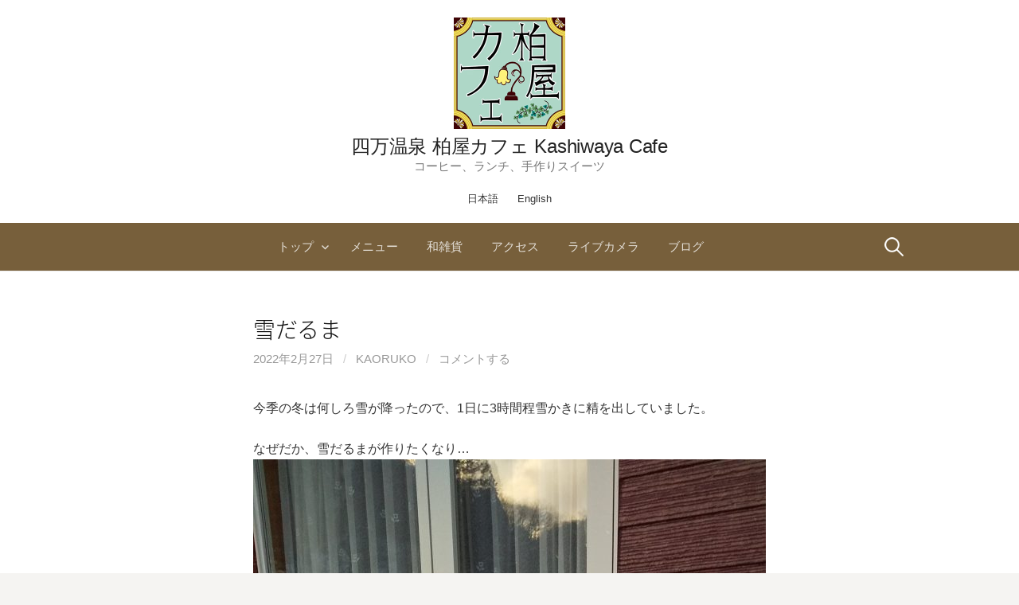

--- FILE ---
content_type: text/html; charset=UTF-8
request_url: https://www.onsen-cafe.com/archives/11058
body_size: 12740
content:
<!DOCTYPE html>
<!--[if IE 8]>
<html class="ie8" lang="ja">
<![endif]-->
<!--[if !(IE 8) ]><!-->
<html lang="ja">
<!--<![endif]-->
<head>
<meta charset="UTF-8">
<meta name="viewport" content="width=device-width, initial-scale=1">
<link rel="profile" href="https://gmpg.org/xfn/11">
<link rel="pingback" href="https://www.onsen-cafe.com/wp/xmlrpc.php">
	<!-- Global site tag (gtag.js) - Google Analytics -->
<script async src="https://www.googletagmanager.com/gtag/js?id=G-5FKB94035K"></script>
<script>
  window.dataLayer = window.dataLayer || [];
  function gtag(){dataLayer.push(arguments);}
  gtag('js', new Date());

  gtag('config', 'G-5FKB94035K');
</script>

<!--[if lt IE 9]>
<script src="https://www.onsen-cafe.com/wp/wp-content/themes/first/js/html5shiv.js"></script>
<![endif]-->
<meta name='robots' content='index, follow, max-image-preview:large, max-snippet:-1, max-video-preview:-1' />
	<style>img:is([sizes="auto" i], [sizes^="auto," i]) { contain-intrinsic-size: 3000px 1500px }</style>
	
	<!-- This site is optimized with the Yoast SEO plugin v26.8 - https://yoast.com/product/yoast-seo-wordpress/ -->
	<title>雪だるま - 四万温泉 柏屋カフェ Kashiwaya Cafe</title>
	<link rel="canonical" href="https://www.onsen-cafe.com/archives/11058" />
	<meta property="og:locale" content="ja_JP" />
	<meta property="og:type" content="article" />
	<meta property="og:title" content="雪だるま - 四万温泉 柏屋カフェ Kashiwaya Cafe" />
	<meta property="og:description" content="今季の冬は何しろ雪が降ったので、1日に3時間程雪かきに精を出していました。 なぜだか、雪だるまが作りたくなり… こんな子や、挙げ句の果てには… 只々、オラフが作りたかっただけなのに(╬⁽⁽ ⁰ ⁾⁾ Д ⁽⁽ ⁰ ⁾⁾)..." />
	<meta property="og:url" content="https://www.onsen-cafe.com/archives/11058" />
	<meta property="og:site_name" content="四万温泉 柏屋カフェ Kashiwaya Cafe" />
	<meta property="article:publisher" content="https://www.facebook.com/KashiwayaCafe" />
	<meta property="article:published_time" content="2022-02-26T21:58:54+00:00" />
	<meta property="article:modified_time" content="2022-02-26T23:42:55+00:00" />
	<meta property="og:image" content="https://www.onsen-cafe.com/wp/wp-content/uploads/2022/02/DSC_0201-scaled.jpg" />
	<meta property="og:image:width" content="1280" />
	<meta property="og:image:height" content="2560" />
	<meta property="og:image:type" content="image/jpeg" />
	<meta name="author" content="kaoruko" />
	<meta name="twitter:card" content="summary_large_image" />
	<meta name="twitter:label1" content="執筆者" />
	<meta name="twitter:data1" content="kaoruko" />
	<script type="application/ld+json" class="yoast-schema-graph">{"@context":"https://schema.org","@graph":[{"@type":"Article","@id":"https://www.onsen-cafe.com/archives/11058#article","isPartOf":{"@id":"https://www.onsen-cafe.com/archives/11058"},"author":{"name":"kaoruko","@id":"https://www.onsen-cafe.com/#/schema/person/43a1b0e3ca5e7dfc2359e3ab3d20a90c"},"headline":"雪だるま","datePublished":"2022-02-26T21:58:54+00:00","dateModified":"2022-02-26T23:42:55+00:00","mainEntityOfPage":{"@id":"https://www.onsen-cafe.com/archives/11058"},"wordCount":224,"commentCount":0,"image":{"@id":"https://www.onsen-cafe.com/archives/11058#primaryimage"},"thumbnailUrl":"https://www.onsen-cafe.com/wp/wp-content/uploads/2022/02/DSC_0201-scaled.jpg","articleSection":["グルメ・クッキング"],"inLanguage":"ja","potentialAction":[{"@type":"CommentAction","name":"Comment","target":["https://www.onsen-cafe.com/archives/11058#respond"]}]},{"@type":"WebPage","@id":"https://www.onsen-cafe.com/archives/11058","url":"https://www.onsen-cafe.com/archives/11058","name":"雪だるま - 四万温泉 柏屋カフェ Kashiwaya Cafe","isPartOf":{"@id":"https://www.onsen-cafe.com/#website"},"primaryImageOfPage":{"@id":"https://www.onsen-cafe.com/archives/11058#primaryimage"},"image":{"@id":"https://www.onsen-cafe.com/archives/11058#primaryimage"},"thumbnailUrl":"https://www.onsen-cafe.com/wp/wp-content/uploads/2022/02/DSC_0201-scaled.jpg","datePublished":"2022-02-26T21:58:54+00:00","dateModified":"2022-02-26T23:42:55+00:00","author":{"@id":"https://www.onsen-cafe.com/#/schema/person/43a1b0e3ca5e7dfc2359e3ab3d20a90c"},"breadcrumb":{"@id":"https://www.onsen-cafe.com/archives/11058#breadcrumb"},"inLanguage":"ja","potentialAction":[{"@type":"ReadAction","target":["https://www.onsen-cafe.com/archives/11058"]}]},{"@type":"ImageObject","inLanguage":"ja","@id":"https://www.onsen-cafe.com/archives/11058#primaryimage","url":"https://www.onsen-cafe.com/wp/wp-content/uploads/2022/02/DSC_0201-scaled.jpg","contentUrl":"https://www.onsen-cafe.com/wp/wp-content/uploads/2022/02/DSC_0201-scaled.jpg","width":1280,"height":2560},{"@type":"BreadcrumbList","@id":"https://www.onsen-cafe.com/archives/11058#breadcrumb","itemListElement":[{"@type":"ListItem","position":1,"name":"Home","item":"https://www.onsen-cafe.com/"},{"@type":"ListItem","position":2,"name":"ブログ","item":"https://www.onsen-cafe.com/bloglist"},{"@type":"ListItem","position":3,"name":"雪だるま"}]},{"@type":"WebSite","@id":"https://www.onsen-cafe.com/#website","url":"https://www.onsen-cafe.com/","name":"四万温泉 柏屋カフェ Kashiwaya Cafe","description":"コーヒー、ランチ、手作りスイーツ","potentialAction":[{"@type":"SearchAction","target":{"@type":"EntryPoint","urlTemplate":"https://www.onsen-cafe.com/?s={search_term_string}"},"query-input":{"@type":"PropertyValueSpecification","valueRequired":true,"valueName":"search_term_string"}}],"inLanguage":"ja"},{"@type":"Person","@id":"https://www.onsen-cafe.com/#/schema/person/43a1b0e3ca5e7dfc2359e3ab3d20a90c","name":"kaoruko","image":{"@type":"ImageObject","inLanguage":"ja","@id":"https://www.onsen-cafe.com/#/schema/person/image/","url":"https://secure.gravatar.com/avatar/a2df84f777a0885107e6c933f5ce2c3cc6dae280f7f32632955467bc0c5494dc?s=96&d=mm&r=g","contentUrl":"https://secure.gravatar.com/avatar/a2df84f777a0885107e6c933f5ce2c3cc6dae280f7f32632955467bc0c5494dc?s=96&d=mm&r=g","caption":"kaoruko"}}]}</script>
	<!-- / Yoast SEO plugin. -->


<link rel='dns-prefetch' href='//static.addtoany.com' />
<link rel='dns-prefetch' href='//fonts.googleapis.com' />
<link rel="alternate" type="application/rss+xml" title="四万温泉 柏屋カフェ Kashiwaya Cafe &raquo; フィード" href="https://www.onsen-cafe.com/feed" />
<link rel="alternate" type="application/rss+xml" title="四万温泉 柏屋カフェ Kashiwaya Cafe &raquo; コメントフィード" href="https://www.onsen-cafe.com/comments/feed" />
<link rel="alternate" type="application/rss+xml" title="四万温泉 柏屋カフェ Kashiwaya Cafe &raquo; 雪だるま のコメントのフィード" href="https://www.onsen-cafe.com/archives/11058/feed" />
<script type="text/javascript">
/* <![CDATA[ */
window._wpemojiSettings = {"baseUrl":"https:\/\/s.w.org\/images\/core\/emoji\/16.0.1\/72x72\/","ext":".png","svgUrl":"https:\/\/s.w.org\/images\/core\/emoji\/16.0.1\/svg\/","svgExt":".svg","source":{"concatemoji":"https:\/\/www.onsen-cafe.com\/wp\/wp-includes\/js\/wp-emoji-release.min.js?ver=6.8.3"}};
/*! This file is auto-generated */
!function(s,n){var o,i,e;function c(e){try{var t={supportTests:e,timestamp:(new Date).valueOf()};sessionStorage.setItem(o,JSON.stringify(t))}catch(e){}}function p(e,t,n){e.clearRect(0,0,e.canvas.width,e.canvas.height),e.fillText(t,0,0);var t=new Uint32Array(e.getImageData(0,0,e.canvas.width,e.canvas.height).data),a=(e.clearRect(0,0,e.canvas.width,e.canvas.height),e.fillText(n,0,0),new Uint32Array(e.getImageData(0,0,e.canvas.width,e.canvas.height).data));return t.every(function(e,t){return e===a[t]})}function u(e,t){e.clearRect(0,0,e.canvas.width,e.canvas.height),e.fillText(t,0,0);for(var n=e.getImageData(16,16,1,1),a=0;a<n.data.length;a++)if(0!==n.data[a])return!1;return!0}function f(e,t,n,a){switch(t){case"flag":return n(e,"\ud83c\udff3\ufe0f\u200d\u26a7\ufe0f","\ud83c\udff3\ufe0f\u200b\u26a7\ufe0f")?!1:!n(e,"\ud83c\udde8\ud83c\uddf6","\ud83c\udde8\u200b\ud83c\uddf6")&&!n(e,"\ud83c\udff4\udb40\udc67\udb40\udc62\udb40\udc65\udb40\udc6e\udb40\udc67\udb40\udc7f","\ud83c\udff4\u200b\udb40\udc67\u200b\udb40\udc62\u200b\udb40\udc65\u200b\udb40\udc6e\u200b\udb40\udc67\u200b\udb40\udc7f");case"emoji":return!a(e,"\ud83e\udedf")}return!1}function g(e,t,n,a){var r="undefined"!=typeof WorkerGlobalScope&&self instanceof WorkerGlobalScope?new OffscreenCanvas(300,150):s.createElement("canvas"),o=r.getContext("2d",{willReadFrequently:!0}),i=(o.textBaseline="top",o.font="600 32px Arial",{});return e.forEach(function(e){i[e]=t(o,e,n,a)}),i}function t(e){var t=s.createElement("script");t.src=e,t.defer=!0,s.head.appendChild(t)}"undefined"!=typeof Promise&&(o="wpEmojiSettingsSupports",i=["flag","emoji"],n.supports={everything:!0,everythingExceptFlag:!0},e=new Promise(function(e){s.addEventListener("DOMContentLoaded",e,{once:!0})}),new Promise(function(t){var n=function(){try{var e=JSON.parse(sessionStorage.getItem(o));if("object"==typeof e&&"number"==typeof e.timestamp&&(new Date).valueOf()<e.timestamp+604800&&"object"==typeof e.supportTests)return e.supportTests}catch(e){}return null}();if(!n){if("undefined"!=typeof Worker&&"undefined"!=typeof OffscreenCanvas&&"undefined"!=typeof URL&&URL.createObjectURL&&"undefined"!=typeof Blob)try{var e="postMessage("+g.toString()+"("+[JSON.stringify(i),f.toString(),p.toString(),u.toString()].join(",")+"));",a=new Blob([e],{type:"text/javascript"}),r=new Worker(URL.createObjectURL(a),{name:"wpTestEmojiSupports"});return void(r.onmessage=function(e){c(n=e.data),r.terminate(),t(n)})}catch(e){}c(n=g(i,f,p,u))}t(n)}).then(function(e){for(var t in e)n.supports[t]=e[t],n.supports.everything=n.supports.everything&&n.supports[t],"flag"!==t&&(n.supports.everythingExceptFlag=n.supports.everythingExceptFlag&&n.supports[t]);n.supports.everythingExceptFlag=n.supports.everythingExceptFlag&&!n.supports.flag,n.DOMReady=!1,n.readyCallback=function(){n.DOMReady=!0}}).then(function(){return e}).then(function(){var e;n.supports.everything||(n.readyCallback(),(e=n.source||{}).concatemoji?t(e.concatemoji):e.wpemoji&&e.twemoji&&(t(e.twemoji),t(e.wpemoji)))}))}((window,document),window._wpemojiSettings);
/* ]]> */
</script>
<link rel='stylesheet' id='sbi_styles-css' href='https://www.onsen-cafe.com/wp/wp-content/plugins/instagram-feed-pro/css/sbi-styles.min.css?ver=6.8.1' type='text/css' media='all' />
<style id='wp-emoji-styles-inline-css' type='text/css'>

	img.wp-smiley, img.emoji {
		display: inline !important;
		border: none !important;
		box-shadow: none !important;
		height: 1em !important;
		width: 1em !important;
		margin: 0 0.07em !important;
		vertical-align: -0.1em !important;
		background: none !important;
		padding: 0 !important;
	}
</style>
<link rel='stylesheet' id='wp-block-library-css' href='https://www.onsen-cafe.com/wp/wp-includes/css/dist/block-library/style.min.css?ver=6.8.3' type='text/css' media='all' />
<style id='classic-theme-styles-inline-css' type='text/css'>
/*! This file is auto-generated */
.wp-block-button__link{color:#fff;background-color:#32373c;border-radius:9999px;box-shadow:none;text-decoration:none;padding:calc(.667em + 2px) calc(1.333em + 2px);font-size:1.125em}.wp-block-file__button{background:#32373c;color:#fff;text-decoration:none}
</style>
<style id='global-styles-inline-css' type='text/css'>
:root{--wp--preset--aspect-ratio--square: 1;--wp--preset--aspect-ratio--4-3: 4/3;--wp--preset--aspect-ratio--3-4: 3/4;--wp--preset--aspect-ratio--3-2: 3/2;--wp--preset--aspect-ratio--2-3: 2/3;--wp--preset--aspect-ratio--16-9: 16/9;--wp--preset--aspect-ratio--9-16: 9/16;--wp--preset--color--black: #000000;--wp--preset--color--cyan-bluish-gray: #abb8c3;--wp--preset--color--white: #ffffff;--wp--preset--color--pale-pink: #f78da7;--wp--preset--color--vivid-red: #cf2e2e;--wp--preset--color--luminous-vivid-orange: #ff6900;--wp--preset--color--luminous-vivid-amber: #fcb900;--wp--preset--color--light-green-cyan: #7bdcb5;--wp--preset--color--vivid-green-cyan: #00d084;--wp--preset--color--pale-cyan-blue: #8ed1fc;--wp--preset--color--vivid-cyan-blue: #0693e3;--wp--preset--color--vivid-purple: #9b51e0;--wp--preset--gradient--vivid-cyan-blue-to-vivid-purple: linear-gradient(135deg,rgba(6,147,227,1) 0%,rgb(155,81,224) 100%);--wp--preset--gradient--light-green-cyan-to-vivid-green-cyan: linear-gradient(135deg,rgb(122,220,180) 0%,rgb(0,208,130) 100%);--wp--preset--gradient--luminous-vivid-amber-to-luminous-vivid-orange: linear-gradient(135deg,rgba(252,185,0,1) 0%,rgba(255,105,0,1) 100%);--wp--preset--gradient--luminous-vivid-orange-to-vivid-red: linear-gradient(135deg,rgba(255,105,0,1) 0%,rgb(207,46,46) 100%);--wp--preset--gradient--very-light-gray-to-cyan-bluish-gray: linear-gradient(135deg,rgb(238,238,238) 0%,rgb(169,184,195) 100%);--wp--preset--gradient--cool-to-warm-spectrum: linear-gradient(135deg,rgb(74,234,220) 0%,rgb(151,120,209) 20%,rgb(207,42,186) 40%,rgb(238,44,130) 60%,rgb(251,105,98) 80%,rgb(254,248,76) 100%);--wp--preset--gradient--blush-light-purple: linear-gradient(135deg,rgb(255,206,236) 0%,rgb(152,150,240) 100%);--wp--preset--gradient--blush-bordeaux: linear-gradient(135deg,rgb(254,205,165) 0%,rgb(254,45,45) 50%,rgb(107,0,62) 100%);--wp--preset--gradient--luminous-dusk: linear-gradient(135deg,rgb(255,203,112) 0%,rgb(199,81,192) 50%,rgb(65,88,208) 100%);--wp--preset--gradient--pale-ocean: linear-gradient(135deg,rgb(255,245,203) 0%,rgb(182,227,212) 50%,rgb(51,167,181) 100%);--wp--preset--gradient--electric-grass: linear-gradient(135deg,rgb(202,248,128) 0%,rgb(113,206,126) 100%);--wp--preset--gradient--midnight: linear-gradient(135deg,rgb(2,3,129) 0%,rgb(40,116,252) 100%);--wp--preset--font-size--small: 13px;--wp--preset--font-size--medium: 20px;--wp--preset--font-size--large: 36px;--wp--preset--font-size--x-large: 42px;--wp--preset--spacing--20: 0.44rem;--wp--preset--spacing--30: 0.67rem;--wp--preset--spacing--40: 1rem;--wp--preset--spacing--50: 1.5rem;--wp--preset--spacing--60: 2.25rem;--wp--preset--spacing--70: 3.38rem;--wp--preset--spacing--80: 5.06rem;--wp--preset--shadow--natural: 6px 6px 9px rgba(0, 0, 0, 0.2);--wp--preset--shadow--deep: 12px 12px 50px rgba(0, 0, 0, 0.4);--wp--preset--shadow--sharp: 6px 6px 0px rgba(0, 0, 0, 0.2);--wp--preset--shadow--outlined: 6px 6px 0px -3px rgba(255, 255, 255, 1), 6px 6px rgba(0, 0, 0, 1);--wp--preset--shadow--crisp: 6px 6px 0px rgba(0, 0, 0, 1);}:where(.is-layout-flex){gap: 0.5em;}:where(.is-layout-grid){gap: 0.5em;}body .is-layout-flex{display: flex;}.is-layout-flex{flex-wrap: wrap;align-items: center;}.is-layout-flex > :is(*, div){margin: 0;}body .is-layout-grid{display: grid;}.is-layout-grid > :is(*, div){margin: 0;}:where(.wp-block-columns.is-layout-flex){gap: 2em;}:where(.wp-block-columns.is-layout-grid){gap: 2em;}:where(.wp-block-post-template.is-layout-flex){gap: 1.25em;}:where(.wp-block-post-template.is-layout-grid){gap: 1.25em;}.has-black-color{color: var(--wp--preset--color--black) !important;}.has-cyan-bluish-gray-color{color: var(--wp--preset--color--cyan-bluish-gray) !important;}.has-white-color{color: var(--wp--preset--color--white) !important;}.has-pale-pink-color{color: var(--wp--preset--color--pale-pink) !important;}.has-vivid-red-color{color: var(--wp--preset--color--vivid-red) !important;}.has-luminous-vivid-orange-color{color: var(--wp--preset--color--luminous-vivid-orange) !important;}.has-luminous-vivid-amber-color{color: var(--wp--preset--color--luminous-vivid-amber) !important;}.has-light-green-cyan-color{color: var(--wp--preset--color--light-green-cyan) !important;}.has-vivid-green-cyan-color{color: var(--wp--preset--color--vivid-green-cyan) !important;}.has-pale-cyan-blue-color{color: var(--wp--preset--color--pale-cyan-blue) !important;}.has-vivid-cyan-blue-color{color: var(--wp--preset--color--vivid-cyan-blue) !important;}.has-vivid-purple-color{color: var(--wp--preset--color--vivid-purple) !important;}.has-black-background-color{background-color: var(--wp--preset--color--black) !important;}.has-cyan-bluish-gray-background-color{background-color: var(--wp--preset--color--cyan-bluish-gray) !important;}.has-white-background-color{background-color: var(--wp--preset--color--white) !important;}.has-pale-pink-background-color{background-color: var(--wp--preset--color--pale-pink) !important;}.has-vivid-red-background-color{background-color: var(--wp--preset--color--vivid-red) !important;}.has-luminous-vivid-orange-background-color{background-color: var(--wp--preset--color--luminous-vivid-orange) !important;}.has-luminous-vivid-amber-background-color{background-color: var(--wp--preset--color--luminous-vivid-amber) !important;}.has-light-green-cyan-background-color{background-color: var(--wp--preset--color--light-green-cyan) !important;}.has-vivid-green-cyan-background-color{background-color: var(--wp--preset--color--vivid-green-cyan) !important;}.has-pale-cyan-blue-background-color{background-color: var(--wp--preset--color--pale-cyan-blue) !important;}.has-vivid-cyan-blue-background-color{background-color: var(--wp--preset--color--vivid-cyan-blue) !important;}.has-vivid-purple-background-color{background-color: var(--wp--preset--color--vivid-purple) !important;}.has-black-border-color{border-color: var(--wp--preset--color--black) !important;}.has-cyan-bluish-gray-border-color{border-color: var(--wp--preset--color--cyan-bluish-gray) !important;}.has-white-border-color{border-color: var(--wp--preset--color--white) !important;}.has-pale-pink-border-color{border-color: var(--wp--preset--color--pale-pink) !important;}.has-vivid-red-border-color{border-color: var(--wp--preset--color--vivid-red) !important;}.has-luminous-vivid-orange-border-color{border-color: var(--wp--preset--color--luminous-vivid-orange) !important;}.has-luminous-vivid-amber-border-color{border-color: var(--wp--preset--color--luminous-vivid-amber) !important;}.has-light-green-cyan-border-color{border-color: var(--wp--preset--color--light-green-cyan) !important;}.has-vivid-green-cyan-border-color{border-color: var(--wp--preset--color--vivid-green-cyan) !important;}.has-pale-cyan-blue-border-color{border-color: var(--wp--preset--color--pale-cyan-blue) !important;}.has-vivid-cyan-blue-border-color{border-color: var(--wp--preset--color--vivid-cyan-blue) !important;}.has-vivid-purple-border-color{border-color: var(--wp--preset--color--vivid-purple) !important;}.has-vivid-cyan-blue-to-vivid-purple-gradient-background{background: var(--wp--preset--gradient--vivid-cyan-blue-to-vivid-purple) !important;}.has-light-green-cyan-to-vivid-green-cyan-gradient-background{background: var(--wp--preset--gradient--light-green-cyan-to-vivid-green-cyan) !important;}.has-luminous-vivid-amber-to-luminous-vivid-orange-gradient-background{background: var(--wp--preset--gradient--luminous-vivid-amber-to-luminous-vivid-orange) !important;}.has-luminous-vivid-orange-to-vivid-red-gradient-background{background: var(--wp--preset--gradient--luminous-vivid-orange-to-vivid-red) !important;}.has-very-light-gray-to-cyan-bluish-gray-gradient-background{background: var(--wp--preset--gradient--very-light-gray-to-cyan-bluish-gray) !important;}.has-cool-to-warm-spectrum-gradient-background{background: var(--wp--preset--gradient--cool-to-warm-spectrum) !important;}.has-blush-light-purple-gradient-background{background: var(--wp--preset--gradient--blush-light-purple) !important;}.has-blush-bordeaux-gradient-background{background: var(--wp--preset--gradient--blush-bordeaux) !important;}.has-luminous-dusk-gradient-background{background: var(--wp--preset--gradient--luminous-dusk) !important;}.has-pale-ocean-gradient-background{background: var(--wp--preset--gradient--pale-ocean) !important;}.has-electric-grass-gradient-background{background: var(--wp--preset--gradient--electric-grass) !important;}.has-midnight-gradient-background{background: var(--wp--preset--gradient--midnight) !important;}.has-small-font-size{font-size: var(--wp--preset--font-size--small) !important;}.has-medium-font-size{font-size: var(--wp--preset--font-size--medium) !important;}.has-large-font-size{font-size: var(--wp--preset--font-size--large) !important;}.has-x-large-font-size{font-size: var(--wp--preset--font-size--x-large) !important;}
:where(.wp-block-post-template.is-layout-flex){gap: 1.25em;}:where(.wp-block-post-template.is-layout-grid){gap: 1.25em;}
:where(.wp-block-columns.is-layout-flex){gap: 2em;}:where(.wp-block-columns.is-layout-grid){gap: 2em;}
:root :where(.wp-block-pullquote){font-size: 1.5em;line-height: 1.6;}
</style>
<link rel='stylesheet' id='wp-show-posts-css' href='https://www.onsen-cafe.com/wp/wp-content/plugins/wp-show-posts/css/wp-show-posts-min.css?ver=1.1.6' type='text/css' media='all' />
<link rel='stylesheet' id='first-font-css' href='https://fonts.googleapis.com/css?family=Source+Sans+Pro%3A400%2C400italic%2C600%2C700&#038;subset=latin%2Clatin-ext' type='text/css' media='all' />
<link rel='stylesheet' id='first-genericons-css' href='https://www.onsen-cafe.com/wp/wp-content/themes/first/genericons/genericons.css?ver=3.3' type='text/css' media='all' />
<link rel='stylesheet' id='first-normalize-css' href='https://www.onsen-cafe.com/wp/wp-content/themes/first/css/normalize.css?ver=3.0.2' type='text/css' media='all' />
<link rel='stylesheet' id='first-style-css' href='https://www.onsen-cafe.com/wp/wp-content/themes/first_child/style.css?ver=2.0.4' type='text/css' media='all' />
<!--[if IE 8]>
<link rel='stylesheet' id='first-non-responsive-css' href='https://www.onsen-cafe.com/wp/wp-content/themes/first/css/non-responsive.css' type='text/css' media='all' />
<![endif]-->
<link rel='stylesheet' id='first-style-ja-css' href='https://www.onsen-cafe.com/wp/wp-content/themes/first/css/ja.css' type='text/css' media='all' />
<link rel='stylesheet' id='addtoany-css' href='https://www.onsen-cafe.com/wp/wp-content/plugins/add-to-any/addtoany.min.css?ver=1.16' type='text/css' media='all' />
<script type="text/javascript" src="https://www.onsen-cafe.com/wp/wp-includes/js/jquery/jquery.min.js?ver=3.7.1" id="jquery-core-js"></script>
<script type="text/javascript" src="https://www.onsen-cafe.com/wp/wp-includes/js/jquery/jquery-migrate.min.js?ver=3.4.1" id="jquery-migrate-js"></script>
<script type="text/javascript" id="addtoany-core-js-before">
/* <![CDATA[ */
window.a2a_config=window.a2a_config||{};a2a_config.callbacks=[];a2a_config.overlays=[];a2a_config.templates={};a2a_localize = {
	Share: "共有",
	Save: "ブックマーク",
	Subscribe: "購読",
	Email: "メール",
	Bookmark: "ブックマーク",
	ShowAll: "すべて表示する",
	ShowLess: "小さく表示する",
	FindServices: "サービスを探す",
	FindAnyServiceToAddTo: "追加するサービスを今すぐ探す",
	PoweredBy: "Powered by",
	ShareViaEmail: "メールでシェアする",
	SubscribeViaEmail: "メールで購読する",
	BookmarkInYourBrowser: "ブラウザにブックマーク",
	BookmarkInstructions: "このページをブックマークするには、 Ctrl+D または \u2318+D を押下。",
	AddToYourFavorites: "お気に入りに追加",
	SendFromWebOrProgram: "任意のメールアドレスまたはメールプログラムから送信",
	EmailProgram: "メールプログラム",
	More: "詳細&#8230;",
	ThanksForSharing: "共有ありがとうございます !",
	ThanksForFollowing: "フォローありがとうございます !"
};

a2a_config.icon_color="transparent,#777777";
/* ]]> */
</script>
<script type="text/javascript" defer src="https://static.addtoany.com/menu/page.js" id="addtoany-core-js"></script>
<script type="text/javascript" defer src="https://www.onsen-cafe.com/wp/wp-content/plugins/add-to-any/addtoany.min.js?ver=1.1" id="addtoany-jquery-js"></script>
<link rel="https://api.w.org/" href="https://www.onsen-cafe.com/wp-json/" /><link rel="alternate" title="JSON" type="application/json" href="https://www.onsen-cafe.com/wp-json/wp/v2/posts/11058" /><link rel="EditURI" type="application/rsd+xml" title="RSD" href="https://www.onsen-cafe.com/wp/xmlrpc.php?rsd" />
<meta name="generator" content="WordPress 6.8.3" />
<link rel='shortlink' href='https://www.onsen-cafe.com/?p=11058' />
<link rel="alternate" title="oEmbed (JSON)" type="application/json+oembed" href="https://www.onsen-cafe.com/wp-json/oembed/1.0/embed?url=https%3A%2F%2Fwww.onsen-cafe.com%2Farchives%2F11058&#038;lang=ja" />
<link rel="alternate" title="oEmbed (XML)" type="text/xml+oembed" href="https://www.onsen-cafe.com/wp-json/oembed/1.0/embed?url=https%3A%2F%2Fwww.onsen-cafe.com%2Farchives%2F11058&#038;format=xml&#038;lang=ja" />
          <style>
          .has-post-thumbnail img.wp-post-image, 
          .attachment-twentyseventeen-featured-image.wp-post-image { display: none !important; }          
          </style>	<style type="text/css">
		/* Fonts */
				body {
								}
				@media screen and (max-width: 782px) {
								}
				
		/* Colors */
					.site-bar, .main-navigation ul ul {
				background-color: #775f3b;
			}
			.footer-area {
				background-color: #393632;
			}
			.entry-content a, .entry-summary a, .page-content a, .comment-content a, .post-navigation a {
				color: #91713d;
			}
			a:hover {
				color: #bc924f;
			}
		
				/* Title */
			.site-title {
												font-weight: 300;
												font-size: 24px;
																							}
						.site-title a, .site-title a:hover {
				color: #232323;
			}
									@media screen and (max-width: 782px) {
				.site-title {
					font-size: 21.6px;
				}
			}
					
				/* Logo */
			.site-logo {
											}
						</style>
		<style type="text/css" id="first-custom-css">
			</style>
	<style type="text/css">.recentcomments a{display:inline !important;padding:0 !important;margin:0 !important;}</style>		<style type="text/css" id="wp-custom-css">
			a.wp-show-posts-read-more {
	padding: 3px;
	border:none;
}		</style>
		</head>

<body data-rsssl=1 class="wp-singular post-template-default single single-post postid-11058 single-format-standard wp-theme-first wp-child-theme-first_child no-sidebar has-avatars footer-2">
<div id="page" class="hfeed site">
	<a class="skip-link screen-reader-text" href="#content">コンテンツへスキップ</a>

	<header id="masthead" class="site-header" role="banner">
		<div class="site-top">
			<div class="site-top-table">
				<div class="site-branding">
								<h1 class="site-logo"><a href="https://www.onsen-cafe.com/" rel="home">		<img alt="" src="https://www.onsen-cafe.com/wp/wp-content/uploads/2016/04/logo280px.jpg" width="140" />
	</a></h1>
												<h1 class="site-title"><a href="https://www.onsen-cafe.com/" rel="home">四万温泉 柏屋カフェ Kashiwaya Cafe</a></h1>
												<div class="site-description">コーヒー、ランチ、手作りスイーツ</div>
								</div>

							</div>
		</div>
		
		<ul class="lang-switch">	<li class="lang-item lang-item-17 lang-item-ja current-lang lang-item-first"><a lang="ja" hreflang="ja" href="https://www.onsen-cafe.com/archives/11058" aria-current="true">日本語</a></li>
	<li class="lang-item lang-item-31 lang-item-e no-translation"><a lang="en-US" hreflang="en-US" href="https://www.onsen-cafe.com/e/">English</a></li>
</ul>
				<div class="site-bar">
			<nav id="site-navigation" class="main-navigation" role="navigation">
				<div class="menu-toggle">メニュー</div>
				<div class="menu-%e3%83%87%e3%83%95%e3%82%a9%e3%83%ab%e3%83%88%e3%83%a1%e3%83%8b%e3%83%a5%e3%83%bc-container"><ul id="menu-%e3%83%87%e3%83%95%e3%82%a9%e3%83%ab%e3%83%88%e3%83%a1%e3%83%8b%e3%83%a5%e3%83%bc" class="menu"><li id="menu-item-5164" class="menu-item menu-item-type-post_type menu-item-object-page menu-item-home menu-item-has-children menu-item-5164"><a href="https://www.onsen-cafe.com/">トップ</a>
<ul class="sub-menu">
	<li id="menu-item-5625" class="menu-item menu-item-type-post_type menu-item-object-page menu-item-5625"><a href="https://www.onsen-cafe.com/eigyou">営業カレンダー</a></li>
</ul>
</li>
<li id="menu-item-5162" class="menu-item menu-item-type-post_type menu-item-object-page menu-item-5162"><a href="https://www.onsen-cafe.com/menu">メニュー</a></li>
<li id="menu-item-5371" class="menu-item menu-item-type-post_type menu-item-object-page menu-item-5371"><a href="https://www.onsen-cafe.com/zakka">和雑貨</a></li>
<li id="menu-item-5314" class="menu-item menu-item-type-post_type menu-item-object-page menu-item-5314"><a href="https://www.onsen-cafe.com/access">アクセス</a></li>
<li id="menu-item-5312" class="menu-item menu-item-type-post_type menu-item-object-page menu-item-5312"><a href="https://www.onsen-cafe.com/camera">ライブカメラ</a></li>
<li id="menu-item-5168" class="menu-item menu-item-type-post_type menu-item-object-page current_page_parent menu-item-5168"><a href="https://www.onsen-cafe.com/bloglist">ブログ</a></li>
</ul></div>								<form role="search" method="get" class="search-form" action="https://www.onsen-cafe.com/">
				<label>
					<span class="screen-reader-text">検索:</span>
					<input type="search" class="search-field" placeholder="検索&hellip;" value="" name="s" />
				</label>
				<input type="submit" class="search-submit" value="検索" />
			</form>							</nav><!-- #site-navigation -->
		</div>
		
			</header><!-- #masthead -->
	
	<div id="content" class="site-content">

	<div id="primary" class="content-area">
		<main id="main" class="site-main" role="main">

		
			
<article id="post-11058" class="post-11058 post type-post status-publish format-standard has-post-thumbnail hentry category-2">
	<header class="entry-header">
		<h1 class="entry-title">雪だるま</h1>
			<div class="entry-meta entry-header-meta">
		<span class="posted-on">
			<a href="https://www.onsen-cafe.com/archives/11058" rel="bookmark"><time class="entry-date published updated" datetime="2022-02-27T06:58:54+09:00">2022年2月27日</time></a>		</span>
				<span class="byline"><span class="meta-sep"> / </span>
			<span class="author vcard">
				<a class="url fn n" href="https://www.onsen-cafe.com/archives/author/kaoruko">kaoruko</a>			</span>
		</span>
						<span class="comments-link"><span class="meta-sep"> / </span> <a href="https://www.onsen-cafe.com/archives/11058#respond">コメントする</a></span>
					</div><!-- .entry-meta -->
					<div class="post-thumbnail"><img width="644" height="1288" src="https://www.onsen-cafe.com/wp/wp-content/uploads/2022/02/DSC_0201-644x1288.jpg" class="attachment-post-thumbnail size-post-thumbnail wp-post-image" alt="" decoding="async" fetchpriority="high" srcset="https://www.onsen-cafe.com/wp/wp-content/uploads/2022/02/DSC_0201-644x1288.jpg 644w, https://www.onsen-cafe.com/wp/wp-content/uploads/2022/02/DSC_0201-225x450.jpg 225w, https://www.onsen-cafe.com/wp/wp-content/uploads/2022/02/DSC_0201-768x1536.jpg 768w, https://www.onsen-cafe.com/wp/wp-content/uploads/2022/02/DSC_0201-1024x2048.jpg 1024w, https://www.onsen-cafe.com/wp/wp-content/uploads/2022/02/DSC_0201-scaled.jpg 1280w" sizes="(max-width: 644px) 100vw, 644px" /></div>
			</header><!-- .entry-header -->

	<div class="entry-content">
		<p>今季の冬は何しろ雪が降ったので、1日に3時間程雪かきに精を出していました。</p>
<p>なぜだか、雪だるまが作りたくなり…<br />
<img decoding="async" src="https://www.onsen-cafe.com/wp/wp-content/uploads/2022/02/DSC_0201-644x1288.jpg" alt="" width="644" height="1288" class="alignnone size-large wp-image-11059" srcset="https://www.onsen-cafe.com/wp/wp-content/uploads/2022/02/DSC_0201-644x1288.jpg 644w, https://www.onsen-cafe.com/wp/wp-content/uploads/2022/02/DSC_0201-225x450.jpg 225w, https://www.onsen-cafe.com/wp/wp-content/uploads/2022/02/DSC_0201-768x1536.jpg 768w, https://www.onsen-cafe.com/wp/wp-content/uploads/2022/02/DSC_0201-1024x2048.jpg 1024w, https://www.onsen-cafe.com/wp/wp-content/uploads/2022/02/DSC_0201-scaled.jpg 1280w" sizes="(max-width: 644px) 100vw, 644px" /><br />
こんな子や、挙げ句の果てには…</p>
<p><img decoding="async" src="https://www.onsen-cafe.com/wp/wp-content/uploads/2022/02/DSC_0204-644x1288.jpg" alt="" width="644" height="1288" class="alignnone size-large wp-image-11060" srcset="https://www.onsen-cafe.com/wp/wp-content/uploads/2022/02/DSC_0204-644x1288.jpg 644w, https://www.onsen-cafe.com/wp/wp-content/uploads/2022/02/DSC_0204-225x450.jpg 225w, https://www.onsen-cafe.com/wp/wp-content/uploads/2022/02/DSC_0204-768x1536.jpg 768w, https://www.onsen-cafe.com/wp/wp-content/uploads/2022/02/DSC_0204-1024x2048.jpg 1024w, https://www.onsen-cafe.com/wp/wp-content/uploads/2022/02/DSC_0204-scaled.jpg 1280w" sizes="(max-width: 644px) 100vw, 644px" /><br />
只々、オラフが作りたかっただけなのに(╬⁽⁽ ⁰ ⁾⁾ Д ⁽⁽ ⁰ ⁾⁾)<br />
北海道にいる娘にラインすると…【こわい】と云われました。</p>
<p>問題は、雪だるまのパーツなのですヨ。</p>
<p>私だって、イロイロ試してみたのですがボタンの目はすぐさま取れてしまうのでフェルトに油性マジックで描いた目を貼ることにしたのです╮(＾▽＾)╭</p>
<p>でも…本当に…恐いよね～(((;ꏿ_ꏿ;)))</p>
<div class="addtoany_share_save_container addtoany_content addtoany_content_bottom"><div class="a2a_kit a2a_kit_size_32 addtoany_list" data-a2a-url="https://www.onsen-cafe.com/archives/11058" data-a2a-title="雪だるま"><a class="a2a_button_facebook" href="https://www.addtoany.com/add_to/facebook?linkurl=https%3A%2F%2Fwww.onsen-cafe.com%2Farchives%2F11058&amp;linkname=%E9%9B%AA%E3%81%A0%E3%82%8B%E3%81%BE" title="Facebook" rel="nofollow noopener" target="_blank"></a><a class="a2a_button_x" href="https://www.addtoany.com/add_to/x?linkurl=https%3A%2F%2Fwww.onsen-cafe.com%2Farchives%2F11058&amp;linkname=%E9%9B%AA%E3%81%A0%E3%82%8B%E3%81%BE" title="X" rel="nofollow noopener" target="_blank"></a><a class="a2a_button_line" href="https://www.addtoany.com/add_to/line?linkurl=https%3A%2F%2Fwww.onsen-cafe.com%2Farchives%2F11058&amp;linkname=%E9%9B%AA%E3%81%A0%E3%82%8B%E3%81%BE" title="Line" rel="nofollow noopener" target="_blank"></a><a class="a2a_button_pinterest" href="https://www.addtoany.com/add_to/pinterest?linkurl=https%3A%2F%2Fwww.onsen-cafe.com%2Farchives%2F11058&amp;linkname=%E9%9B%AA%E3%81%A0%E3%82%8B%E3%81%BE" title="Pinterest" rel="nofollow noopener" target="_blank"></a><a class="a2a_button_hatena" href="https://www.addtoany.com/add_to/hatena?linkurl=https%3A%2F%2Fwww.onsen-cafe.com%2Farchives%2F11058&amp;linkname=%E9%9B%AA%E3%81%A0%E3%82%8B%E3%81%BE" title="Hatena" rel="nofollow noopener" target="_blank"></a></div></div>			</div><!-- .entry-content -->

		<footer class="entry-meta entry-footer entry-footer-meta">
				<span class="cat-links">
			<a href="https://www.onsen-cafe.com/archives/category/%e3%82%b0%e3%83%ab%e3%83%a1%e3%83%bb%e3%82%af%e3%83%83%e3%82%ad%e3%83%b3%e3%82%b0" rel="category tag">グルメ・クッキング</a>		</span>
					</footer><!-- .entry-meta -->
	</article><!-- #post-## -->


				<nav class="navigation post-navigation" role="navigation">
		<h1 class="screen-reader-text">投稿ナビゲーション</h1>
		<div class="nav-links">
			<div class="nav-previous"><div class="post-nav-title">古い投稿</div><a href="https://www.onsen-cafe.com/archives/11050" rel="prev">四万温泉で生息しています</a></div><div class="nav-next"><div class="post-nav-title">新しい投稿</div><a href="https://www.onsen-cafe.com/archives/11068" rel="next">雪の散歩道</a></div>		</div><!-- .nav-links -->
	</nav><!-- .navigation -->
	
			
<div id="comments" class="comments-area">

	
	
	
		<div id="respond" class="comment-respond">
		<h3 id="reply-title" class="comment-reply-title">コメントを残す <small><a rel="nofollow" id="cancel-comment-reply-link" href="/archives/11058#respond" style="display:none;">コメントをキャンセル</a></small></h3><form action="https://www.onsen-cafe.com/wp/wp-comments-post.php" method="post" id="commentform" class="comment-form"><p class="comment-notes"><span id="email-notes">メールアドレスが公開されることはありません。</span> <span class="required-field-message"><span class="required">※</span> が付いている欄は必須項目です</span></p><p class="comment-form-comment"><label for="comment">コメント <span class="required">※</span></label> <textarea id="comment" name="comment" cols="45" rows="8" maxlength="65525" required></textarea></p><p class="comment-form-author"><label for="author">名前 <span class="required">※</span></label> <input id="author" name="author" type="text" value="" size="30" maxlength="245" autocomplete="name" required /></p>
<p class="comment-form-email"><label for="email">メール <span class="required">※</span></label> <input id="email" name="email" type="email" value="" size="30" maxlength="100" aria-describedby="email-notes" autocomplete="email" required /></p>
<p class="comment-form-url"><label for="url">サイト</label> <input id="url" name="url" type="url" value="" size="30" maxlength="200" autocomplete="url" /></p>
<p class="comment-form-cookies-consent"><input id="wp-comment-cookies-consent" name="wp-comment-cookies-consent" type="checkbox" value="yes" /> <label for="wp-comment-cookies-consent">次回のコメントで使用するためブラウザーに自分の名前、メールアドレス、サイトを保存する。</label></p>
<p><img src="https://www.onsen-cafe.com/wp/wp-content/siteguard/1418445673.png" alt="CAPTCHA"></p><p><label for="siteguard_captcha">上に表示された文字を入力してください。</label><br /><input type="text" name="siteguard_captcha" id="siteguard_captcha" class="input" value="" size="10" aria-required="true" /><input type="hidden" name="siteguard_captcha_prefix" id="siteguard_captcha_prefix" value="1418445673" /></p><p class="form-submit"><input name="submit" type="submit" id="submit" class="submit" value="コメントを送信" /> <input type='hidden' name='comment_post_ID' value='11058' id='comment_post_ID' />
<input type='hidden' name='comment_parent' id='comment_parent' value='0' />
</p><p style="display: none;"><input type="hidden" id="akismet_comment_nonce" name="akismet_comment_nonce" value="c9f8f718a0" /></p><p style="display: none !important;" class="akismet-fields-container" data-prefix="ak_"><label>&#916;<textarea name="ak_hp_textarea" cols="45" rows="8" maxlength="100"></textarea></label><input type="hidden" id="ak_js_1" name="ak_js" value="106"/><script>document.getElementById( "ak_js_1" ).setAttribute( "value", ( new Date() ).getTime() );</script></p></form>	</div><!-- #respond -->
	
</div><!-- #comments -->

		
		</main><!-- #main -->
	</div><!-- #primary -->


	</div><!-- #content -->
	<footer id="colophon" class="site-footer" role="contentinfo">
		
<div id="supplementary" class="footer-area" role="complementary">
	<div class="footer-widget">
				<div class="footer-widget-1 widget-area">
			
		<aside id="recent-posts-5" class="widget widget_recent_entries">
		<h1 class="widget-title">最近の投稿</h1>
		<ul>
											<li>
					<a href="https://www.onsen-cafe.com/archives/13201">恵比寿様のご出立</a>
									</li>
											<li>
					<a href="https://www.onsen-cafe.com/archives/13197">謹賀新年</a>
									</li>
											<li>
					<a href="https://www.onsen-cafe.com/archives/13194">今年もありがとうございました</a>
									</li>
											<li>
					<a href="https://www.onsen-cafe.com/archives/13189">世界中に柏屋にゃんこ</a>
									</li>
											<li>
					<a href="https://www.onsen-cafe.com/archives/13184">冬の野鳥</a>
									</li>
											<li>
					<a href="https://www.onsen-cafe.com/archives/13178">クリスマスのお飾りメンバーを労う</a>
									</li>
											<li>
					<a href="https://www.onsen-cafe.com/archives/13168">美しい夜の訪れ</a>
									</li>
					</ul>

		</aside>		</div>
						<div class="footer-widget-2 widget-area">
			<aside id="recent-comments-6" class="widget widget_recent_comments"><h1 class="widget-title">最近のコメント</h1><ul id="recentcomments"><li class="recentcomments"><a href="https://www.onsen-cafe.com/archives/13109#comment-10143">理由</a> に <span class="comment-author-link">柏原　薫子</span> より</li><li class="recentcomments"><a href="https://www.onsen-cafe.com/archives/13109#comment-10142">理由</a> に <span class="comment-author-link">うめぼし</span> より</li><li class="recentcomments"><a href="https://www.onsen-cafe.com/archives/13089#comment-10141">見納めかな？</a> に <span class="comment-author-link">柏原　薫子</span> より</li><li class="recentcomments"><a href="https://www.onsen-cafe.com/archives/12927#comment-10140">ステンドグラスを紹介してくれてありがとう</a> に <span class="comment-author-link">柏原　薫子</span> より</li><li class="recentcomments"><a href="https://www.onsen-cafe.com/archives/13094#comment-10139">修行の場</a> に <span class="comment-author-link">柏原　薫子</span> より</li></ul></aside><aside id="calendar-4" class="widget widget_calendar"><div id="calendar_wrap" class="calendar_wrap"><table id="wp-calendar" class="wp-calendar-table">
		<caption>2026年1月</caption>
		<thead>
		<tr>
		<th scope="col" aria-label="月曜日">月</th>
		<th scope="col" aria-label="火曜日">火</th>
		<th scope="col" aria-label="水曜日">水</th>
		<th scope="col" aria-label="木曜日">木</th>
		<th scope="col" aria-label="金曜日">金</th>
		<th scope="col" aria-label="土曜日">土</th>
		<th scope="col" aria-label="日曜日">日</th>
		</tr>
		</thead>
		<tbody>
		<tr>
		<td colspan="3" class="pad">&nbsp;</td><td><a href="https://www.onsen-cafe.com/archives/date/2026/01/01" aria-label="2026年1月1日 に投稿を公開">1</a></td><td>2</td><td>3</td><td>4</td>
	</tr>
	<tr>
		<td>5</td><td>6</td><td>7</td><td>8</td><td>9</td><td>10</td><td>11</td>
	</tr>
	<tr>
		<td>12</td><td>13</td><td>14</td><td>15</td><td>16</td><td>17</td><td>18</td>
	</tr>
	<tr>
		<td>19</td><td><a href="https://www.onsen-cafe.com/archives/date/2026/01/20" aria-label="2026年1月20日 に投稿を公開">20</a></td><td>21</td><td id="today">22</td><td>23</td><td>24</td><td>25</td>
	</tr>
	<tr>
		<td>26</td><td>27</td><td>28</td><td>29</td><td>30</td><td>31</td>
		<td class="pad" colspan="1">&nbsp;</td>
	</tr>
	</tbody>
	</table><nav aria-label="前と次の月" class="wp-calendar-nav">
		<span class="wp-calendar-nav-prev"><a href="https://www.onsen-cafe.com/archives/date/2025/12">&laquo; 12月</a></span>
		<span class="pad">&nbsp;</span>
		<span class="wp-calendar-nav-next">&nbsp;</span>
		</nav></div></aside>		</div>
					</div><!-- #footer-widget-wrap -->
</div><!-- #supplementary -->

		

		<div class="site-bottom">
						<div class="site-info">
								<div class="site-copyright">
											四万温泉柏屋カフェ　〒377-0601 群馬県吾妻郡中之条町四万4237-45<br>
TEL 0279-64-2414 | <a href="https://www.onsen-cafe.com/form">お問い合わせ</a><br><a href="https://www.kashiwaya.com">会社案内</a> | <a href="https://www.kashiwaya.com/job_offer/">求人情報</a> | <a href="https://www.kashiwaya.org">柏屋旅館</a> | <a href="https://www.nakayoshi.coffee">NAKAYOSHI COFFEE</a> | <a href="https://www.40000terrace.com">シマテラス</a> | <a href="https://shimaonsen-guide.com/guidetour/">まち歩きツアー | <a href="https://www.kusushiqui.com/">くすしき</a>									</div>
											</div>
		</div>
			</footer><!-- #colophon -->
</div><!-- #page -->

<script type="speculationrules">
{"prefetch":[{"source":"document","where":{"and":[{"href_matches":"\/*"},{"not":{"href_matches":["\/wp\/wp-*.php","\/wp\/wp-admin\/*","\/wp\/wp-content\/uploads\/*","\/wp\/wp-content\/*","\/wp\/wp-content\/plugins\/*","\/wp\/wp-content\/themes\/first_child\/*","\/wp\/wp-content\/themes\/first\/*","\/*\\?(.+)"]}},{"not":{"selector_matches":"a[rel~=\"nofollow\"]"}},{"not":{"selector_matches":".no-prefetch, .no-prefetch a"}}]},"eagerness":"conservative"}]}
</script>
<!-- Custom Feeds for Instagram JS -->
<script type="text/javascript">
var sbiajaxurl = "https://www.onsen-cafe.com/wp/wp-admin/admin-ajax.php";

</script>
<script type="text/javascript" src="https://www.onsen-cafe.com/wp/wp-content/themes/first/js/navigation.js?ver=20140707" id="first-navigation-js"></script>
<script type="text/javascript" src="https://www.onsen-cafe.com/wp/wp-content/themes/first/js/skip-link-focus-fix.js?ver=20130115" id="first-skip-link-focus-fix-js"></script>
<script type="text/javascript" src="https://www.onsen-cafe.com/wp/wp-includes/js/comment-reply.min.js?ver=6.8.3" id="comment-reply-js" async="async" data-wp-strategy="async"></script>
<script defer type="text/javascript" src="https://www.onsen-cafe.com/wp/wp-content/plugins/akismet/_inc/akismet-frontend.js?ver=1763001963" id="akismet-frontend-js"></script>

</body>
</html>
